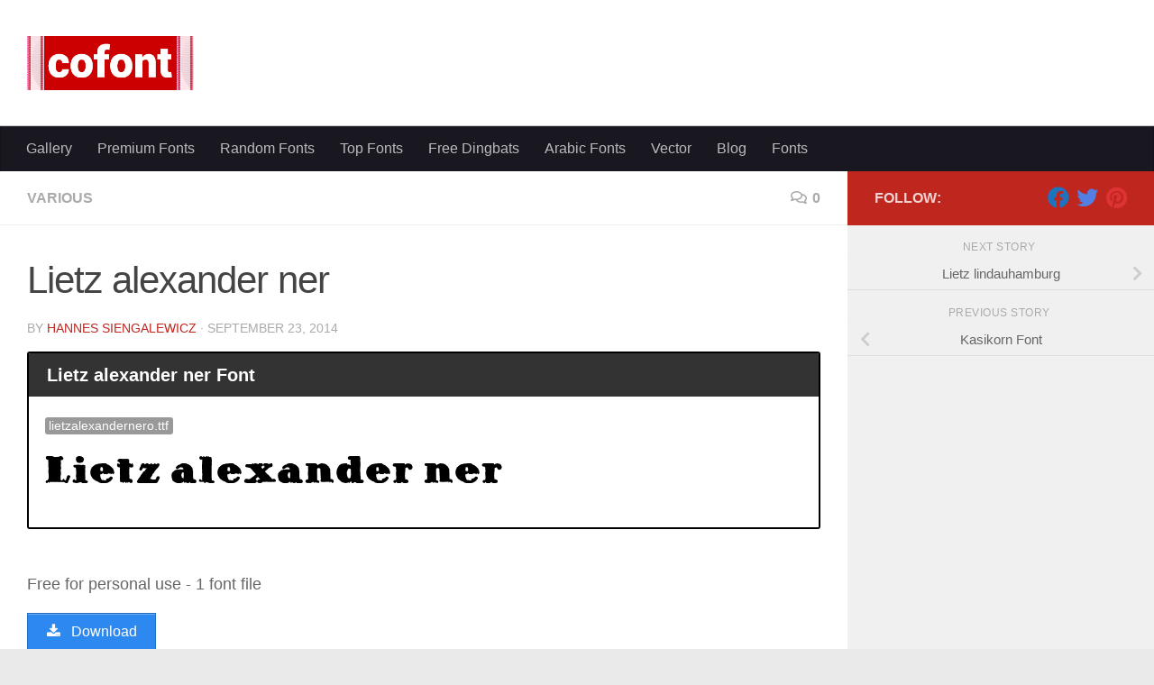

--- FILE ---
content_type: text/html; charset=utf-8
request_url: https://www.google.com/recaptcha/api2/aframe
body_size: 269
content:
<!DOCTYPE HTML><html><head><meta http-equiv="content-type" content="text/html; charset=UTF-8"></head><body><script nonce="KMW7KIu8xGFzQLicCD21Ig">/** Anti-fraud and anti-abuse applications only. See google.com/recaptcha */ try{var clients={'sodar':'https://pagead2.googlesyndication.com/pagead/sodar?'};window.addEventListener("message",function(a){try{if(a.source===window.parent){var b=JSON.parse(a.data);var c=clients[b['id']];if(c){var d=document.createElement('img');d.src=c+b['params']+'&rc='+(localStorage.getItem("rc::a")?sessionStorage.getItem("rc::b"):"");window.document.body.appendChild(d);sessionStorage.setItem("rc::e",parseInt(sessionStorage.getItem("rc::e")||0)+1);localStorage.setItem("rc::h",'1768729931347');}}}catch(b){}});window.parent.postMessage("_grecaptcha_ready", "*");}catch(b){}</script></body></html>